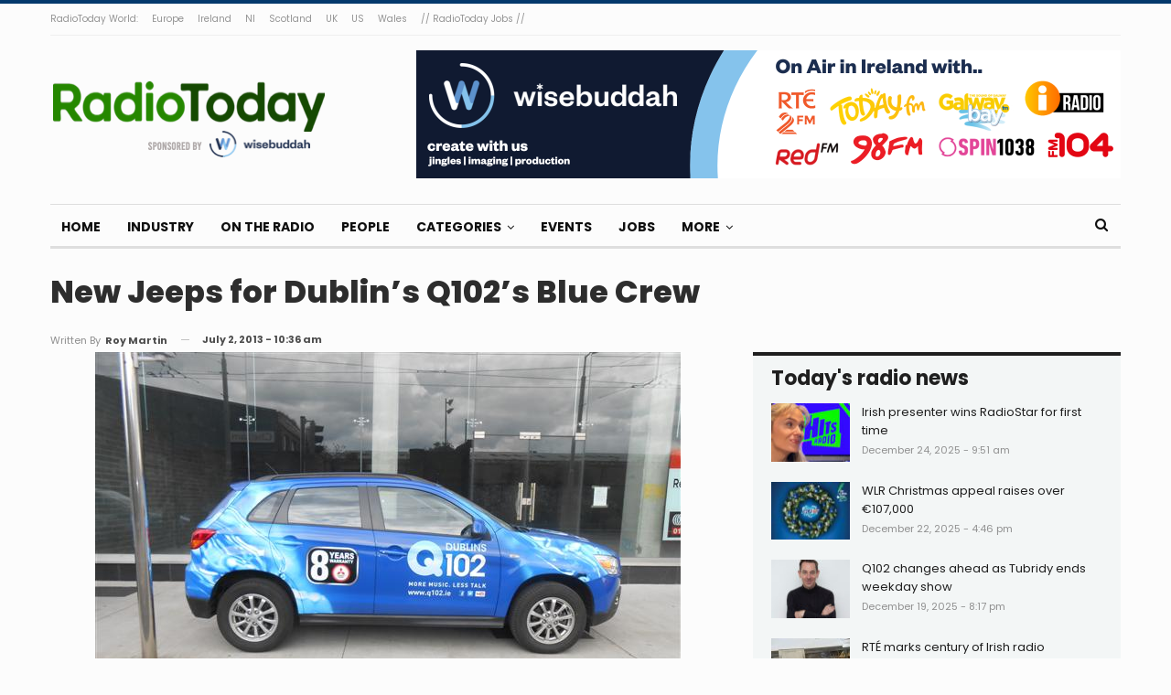

--- FILE ---
content_type: text/html; charset=UTF-8
request_url: https://radiotoday.ie/2013/07/new-jeeps-for-dublins-q102s-blue-crew/
body_size: 15141
content:
	<!DOCTYPE html>
		<!--[if IE 8]>
	<html class="ie ie8" lang="en-GB"> <![endif]-->
	<!--[if IE 9]>
	<html class="ie ie9" lang="en-GB"> <![endif]-->
	<!--[if gt IE 9]><!-->
<html lang="en-GB"> <!--<![endif]-->
	<head>
				<meta charset="UTF-8">
		<meta http-equiv="X-UA-Compatible" content="IE=edge">
		<meta name="viewport" content="width=device-width, initial-scale=1.0">
		<link rel="pingback" href="https://radiotoday.ie/xmlrpc.php"/>

		<title>New Jeeps for Dublin&#8217;s Q102&#8217;s Blue Crew &#8211; RadioToday</title>
<meta name='robots' content='max-image-preview:large' />
	<style>img:is([sizes="auto" i], [sizes^="auto," i]) { contain-intrinsic-size: 3000px 1500px }</style>
	
<!-- Better Open Graph, Schema.org & Twitter Integration -->
<meta property="og:locale" content="en_gb"/>
<meta property="og:site_name" content="RadioToday"/>
<meta property="og:url" content="https://radiotoday.ie/2013/07/new-jeeps-for-dublins-q102s-blue-crew/"/>
<meta property="og:title" content="New Jeeps for Dublin&#8217;s Q102&#8217;s Blue Crew"/>
<meta property="og:image" content="https://radiotoday.ie/wp-content/uploads/2013/07/DSCN0986-Custom.jpg"/>
<meta property="article:section" content="On The Radio"/>
<meta property="article:tag" content="q102"/>
<meta property="og:description" content="Dublin’s Q102 has teamed up with Mitsubishi Motors and has three brand new Jeeps. Dublin’s Blue Crew will be all over Dublin showing off their new vehicles.Speaking about the link-up with Q102, Gavin Flood of Mitsubishi Motors Ireland said: “We’re re"/>
<meta property="og:type" content="article"/>
<meta name="twitter:card" content="summary"/>
<meta name="twitter:url" content="https://radiotoday.ie/2013/07/new-jeeps-for-dublins-q102s-blue-crew/"/>
<meta name="twitter:title" content="New Jeeps for Dublin&#8217;s Q102&#8217;s Blue Crew"/>
<meta name="twitter:description" content="Dublin’s Q102 has teamed up with Mitsubishi Motors and has three brand new Jeeps. Dublin’s Blue Crew will be all over Dublin showing off their new vehicles.Speaking about the link-up with Q102, Gavin Flood of Mitsubishi Motors Ireland said: “We’re re"/>
<meta name="twitter:image" content="https://radiotoday.ie/wp-content/uploads/2013/07/DSCN0986-Custom.jpg"/>
<!-- / Better Open Graph, Schema.org & Twitter Integration. -->
<link rel='dns-prefetch' href='//secure.gravatar.com' />
<link rel='dns-prefetch' href='//stats.wp.com' />
<link rel='dns-prefetch' href='//fonts.googleapis.com' />
<link rel='dns-prefetch' href='//v0.wordpress.com' />
<link rel='dns-prefetch' href='//widgets.wp.com' />
<link rel="alternate" type="application/rss+xml" title="RadioToday &raquo; Feed" href="https://radiotoday.ie/feed/" />
<link rel="alternate" type="application/rss+xml" title="RadioToday &raquo; Comments Feed" href="https://radiotoday.ie/comments/feed/" />
<link rel="alternate" type="application/rss+xml" title="RadioToday &raquo; New Jeeps for Dublin&#8217;s Q102&#8217;s Blue Crew Comments Feed" href="https://radiotoday.ie/2013/07/new-jeeps-for-dublins-q102s-blue-crew/feed/" />
<script type="text/javascript">
/* <![CDATA[ */
window._wpemojiSettings = {"baseUrl":"https:\/\/s.w.org\/images\/core\/emoji\/16.0.1\/72x72\/","ext":".png","svgUrl":"https:\/\/s.w.org\/images\/core\/emoji\/16.0.1\/svg\/","svgExt":".svg","source":{"concatemoji":"https:\/\/radiotoday.ie\/wp-includes\/js\/wp-emoji-release.min.js?ver=6.8.3"}};
/*! This file is auto-generated */
!function(s,n){var o,i,e;function c(e){try{var t={supportTests:e,timestamp:(new Date).valueOf()};sessionStorage.setItem(o,JSON.stringify(t))}catch(e){}}function p(e,t,n){e.clearRect(0,0,e.canvas.width,e.canvas.height),e.fillText(t,0,0);var t=new Uint32Array(e.getImageData(0,0,e.canvas.width,e.canvas.height).data),a=(e.clearRect(0,0,e.canvas.width,e.canvas.height),e.fillText(n,0,0),new Uint32Array(e.getImageData(0,0,e.canvas.width,e.canvas.height).data));return t.every(function(e,t){return e===a[t]})}function u(e,t){e.clearRect(0,0,e.canvas.width,e.canvas.height),e.fillText(t,0,0);for(var n=e.getImageData(16,16,1,1),a=0;a<n.data.length;a++)if(0!==n.data[a])return!1;return!0}function f(e,t,n,a){switch(t){case"flag":return n(e,"\ud83c\udff3\ufe0f\u200d\u26a7\ufe0f","\ud83c\udff3\ufe0f\u200b\u26a7\ufe0f")?!1:!n(e,"\ud83c\udde8\ud83c\uddf6","\ud83c\udde8\u200b\ud83c\uddf6")&&!n(e,"\ud83c\udff4\udb40\udc67\udb40\udc62\udb40\udc65\udb40\udc6e\udb40\udc67\udb40\udc7f","\ud83c\udff4\u200b\udb40\udc67\u200b\udb40\udc62\u200b\udb40\udc65\u200b\udb40\udc6e\u200b\udb40\udc67\u200b\udb40\udc7f");case"emoji":return!a(e,"\ud83e\udedf")}return!1}function g(e,t,n,a){var r="undefined"!=typeof WorkerGlobalScope&&self instanceof WorkerGlobalScope?new OffscreenCanvas(300,150):s.createElement("canvas"),o=r.getContext("2d",{willReadFrequently:!0}),i=(o.textBaseline="top",o.font="600 32px Arial",{});return e.forEach(function(e){i[e]=t(o,e,n,a)}),i}function t(e){var t=s.createElement("script");t.src=e,t.defer=!0,s.head.appendChild(t)}"undefined"!=typeof Promise&&(o="wpEmojiSettingsSupports",i=["flag","emoji"],n.supports={everything:!0,everythingExceptFlag:!0},e=new Promise(function(e){s.addEventListener("DOMContentLoaded",e,{once:!0})}),new Promise(function(t){var n=function(){try{var e=JSON.parse(sessionStorage.getItem(o));if("object"==typeof e&&"number"==typeof e.timestamp&&(new Date).valueOf()<e.timestamp+604800&&"object"==typeof e.supportTests)return e.supportTests}catch(e){}return null}();if(!n){if("undefined"!=typeof Worker&&"undefined"!=typeof OffscreenCanvas&&"undefined"!=typeof URL&&URL.createObjectURL&&"undefined"!=typeof Blob)try{var e="postMessage("+g.toString()+"("+[JSON.stringify(i),f.toString(),p.toString(),u.toString()].join(",")+"));",a=new Blob([e],{type:"text/javascript"}),r=new Worker(URL.createObjectURL(a),{name:"wpTestEmojiSupports"});return void(r.onmessage=function(e){c(n=e.data),r.terminate(),t(n)})}catch(e){}c(n=g(i,f,p,u))}t(n)}).then(function(e){for(var t in e)n.supports[t]=e[t],n.supports.everything=n.supports.everything&&n.supports[t],"flag"!==t&&(n.supports.everythingExceptFlag=n.supports.everythingExceptFlag&&n.supports[t]);n.supports.everythingExceptFlag=n.supports.everythingExceptFlag&&!n.supports.flag,n.DOMReady=!1,n.readyCallback=function(){n.DOMReady=!0}}).then(function(){return e}).then(function(){var e;n.supports.everything||(n.readyCallback(),(e=n.source||{}).concatemoji?t(e.concatemoji):e.wpemoji&&e.twemoji&&(t(e.twemoji),t(e.wpemoji)))}))}((window,document),window._wpemojiSettings);
/* ]]> */
</script>
<style id='wp-emoji-styles-inline-css' type='text/css'>

	img.wp-smiley, img.emoji {
		display: inline !important;
		border: none !important;
		box-shadow: none !important;
		height: 1em !important;
		width: 1em !important;
		margin: 0 0.07em !important;
		vertical-align: -0.1em !important;
		background: none !important;
		padding: 0 !important;
	}
</style>
<style id='autoblue-comments-style-inline-css' type='text/css'>
.wp-block-autoblue-comment-template{list-style:none;margin:0;padding-left:0}.wp-block-autoblue-comment{display:grid;grid-template-columns:50px 1fr;grid-column-gap:16px}.wp-block-autoblue-comment>*{grid-column:2}.wp-block-autoblue-comment+.wp-block-autoblue-comment{margin-top:24px}.wp-block-autoblue-comment-avatar{grid-column:1;grid-row:span 4}.wp-block-autoblue-comment-avatar img{aspect-ratio:1/1;border-radius:50%;object-fit:cover;object-position:center;width:100%}.wp-block-autoblue-comment-author{align-items:center;display:flex;flex-wrap:wrap;gap:8px}.wp-block-autoblue-comment-author__name{font-weight:700}.wp-block-autoblue-comment-author__handle{opacity:.7}.wp-block-autoblue-comments-comment-text{margin:8px 0}.wp-block-autoblue-comment-date{font-size:80%;opacity:.7}.wp-block-autoblue-comment-replies{list-style:none;margin-top:24px;padding-left:0}.wp-block-autoblue-comment .wp-block-autoblue-comment .wp-block-autoblue-comment .wp-block-autoblue-comment-replies{grid-column:span 2}

</style>
<link rel='stylesheet' id='mediaelement-css' href='https://radiotoday.ie/wp-includes/js/mediaelement/mediaelementplayer-legacy.min.css?ver=4.2.17' type='text/css' media='all' />
<link rel='stylesheet' id='wp-mediaelement-css' href='https://radiotoday.ie/wp-includes/js/mediaelement/wp-mediaelement.min.css?ver=6.8.3' type='text/css' media='all' />
<style id='jetpack-sharing-buttons-style-inline-css' type='text/css'>
.jetpack-sharing-buttons__services-list{display:flex;flex-direction:row;flex-wrap:wrap;gap:0;list-style-type:none;margin:5px;padding:0}.jetpack-sharing-buttons__services-list.has-small-icon-size{font-size:12px}.jetpack-sharing-buttons__services-list.has-normal-icon-size{font-size:16px}.jetpack-sharing-buttons__services-list.has-large-icon-size{font-size:24px}.jetpack-sharing-buttons__services-list.has-huge-icon-size{font-size:36px}@media print{.jetpack-sharing-buttons__services-list{display:none!important}}.editor-styles-wrapper .wp-block-jetpack-sharing-buttons{gap:0;padding-inline-start:0}ul.jetpack-sharing-buttons__services-list.has-background{padding:1.25em 2.375em}
</style>
<link rel='stylesheet' id='contact-form-7-css' href='https://radiotoday.ie/wp-content/plugins/contact-form-7/includes/css/styles.css?ver=6.0.6' type='text/css' media='all' />
<style id='akismet-widget-style-inline-css' type='text/css'>

			.a-stats {
				--akismet-color-mid-green: #357b49;
				--akismet-color-white: #fff;
				--akismet-color-light-grey: #f6f7f7;

				max-width: 350px;
				width: auto;
			}

			.a-stats * {
				all: unset;
				box-sizing: border-box;
			}

			.a-stats strong {
				font-weight: 600;
			}

			.a-stats a.a-stats__link,
			.a-stats a.a-stats__link:visited,
			.a-stats a.a-stats__link:active {
				background: var(--akismet-color-mid-green);
				border: none;
				box-shadow: none;
				border-radius: 8px;
				color: var(--akismet-color-white);
				cursor: pointer;
				display: block;
				font-family: -apple-system, BlinkMacSystemFont, 'Segoe UI', 'Roboto', 'Oxygen-Sans', 'Ubuntu', 'Cantarell', 'Helvetica Neue', sans-serif;
				font-weight: 500;
				padding: 12px;
				text-align: center;
				text-decoration: none;
				transition: all 0.2s ease;
			}

			/* Extra specificity to deal with TwentyTwentyOne focus style */
			.widget .a-stats a.a-stats__link:focus {
				background: var(--akismet-color-mid-green);
				color: var(--akismet-color-white);
				text-decoration: none;
			}

			.a-stats a.a-stats__link:hover {
				filter: brightness(110%);
				box-shadow: 0 4px 12px rgba(0, 0, 0, 0.06), 0 0 2px rgba(0, 0, 0, 0.16);
			}

			.a-stats .count {
				color: var(--akismet-color-white);
				display: block;
				font-size: 1.5em;
				line-height: 1.4;
				padding: 0 13px;
				white-space: nowrap;
			}
		
</style>
<link rel='stylesheet' id='open-sans-css' href='https://fonts.googleapis.com/css?family=Open+Sans%3A300italic%2C400italic%2C600italic%2C300%2C400%2C600&#038;subset=latin%2Clatin-ext&#038;display=fallback&#038;ver=6.8.3' type='text/css' media='all' />
<link rel='stylesheet' id='jetpack_likes-css' href='https://radiotoday.ie/wp-content/plugins/jetpack/modules/likes/style.css?ver=14.5' type='text/css' media='all' />
<link rel='stylesheet' id='better-framework-main-fonts-css' href='https://fonts.googleapis.com/css?family=Poppins:400,700,800,600%7CMerriweather:700,400%7CRoboto:400&#038;display=swap' type='text/css' media='all' />
<script type="text/javascript" src="https://radiotoday.ie/wp-includes/js/jquery/jquery.min.js?ver=3.7.1" id="jquery-core-js"></script>
<script type="text/javascript" src="https://radiotoday.ie/wp-includes/js/jquery/jquery-migrate.min.js?ver=3.4.1" id="jquery-migrate-js"></script>
<!--[if lt IE 9]>
<script type="text/javascript" src="https://radiotoday.ie/wp-content/themes/publisher/includes/libs/better-framework/assets/js/html5shiv.min.js?ver=3.15.0" id="bf-html5shiv-js"></script>
<![endif]-->
<!--[if lt IE 9]>
<script type="text/javascript" src="https://radiotoday.ie/wp-content/themes/publisher/includes/libs/better-framework/assets/js/respond.min.js?ver=3.15.0" id="bf-respond-js"></script>
<![endif]-->
<link rel="https://api.w.org/" href="https://radiotoday.ie/wp-json/" /><link rel="alternate" title="JSON" type="application/json" href="https://radiotoday.ie/wp-json/wp/v2/posts/1692" /><link rel="EditURI" type="application/rsd+xml" title="RSD" href="https://radiotoday.ie/xmlrpc.php?rsd" />
<meta name="generator" content="WordPress 6.8.3" />
<link rel="canonical" href="https://radiotoday.ie/2013/07/new-jeeps-for-dublins-q102s-blue-crew/" />
<link rel='shortlink' href='https://wp.me/p8Helj-ri' />
<link rel="alternate" title="oEmbed (JSON)" type="application/json+oembed" href="https://radiotoday.ie/wp-json/oembed/1.0/embed?url=https%3A%2F%2Fradiotoday.ie%2F2013%2F07%2Fnew-jeeps-for-dublins-q102s-blue-crew%2F" />
<link rel="alternate" title="oEmbed (XML)" type="text/xml+oembed" href="https://radiotoday.ie/wp-json/oembed/1.0/embed?url=https%3A%2F%2Fradiotoday.ie%2F2013%2F07%2Fnew-jeeps-for-dublins-q102s-blue-crew%2F&#038;format=xml" />
	<style>img#wpstats{display:none}</style>
					<link rel="shortcut icon" href="https://radiotoday.ie/wp-content/uploads/2022/10/SQUARE-IRELAND.jpg">			<link rel="apple-touch-icon" href="https://radiotoday.ie/wp-content/uploads/2022/10/SQUARE-IRELAND.jpg">			<link rel="apple-touch-icon" sizes="114x114" href="https://radiotoday.ie/wp-content/uploads/2022/10/SQUARE-IRELAND.jpg">			<link rel="apple-touch-icon" sizes="72x72" href="https://radiotoday.ie/wp-content/uploads/2022/10/SQUARE-IRELAND.jpg">			<link rel="apple-touch-icon" sizes="144x144" href="https://radiotoday.ie/wp-content/uploads/2022/10/SQUARE-IRELAND.jpg">      <meta name="onesignal" content="wordpress-plugin"/>
            <script>

      window.OneSignalDeferred = window.OneSignalDeferred || [];

      OneSignalDeferred.push(function(OneSignal) {
        var oneSignal_options = {};
        window._oneSignalInitOptions = oneSignal_options;

        oneSignal_options['serviceWorkerParam'] = { scope: '/' };
oneSignal_options['serviceWorkerPath'] = 'OneSignalSDKWorker.js.php';

        OneSignal.Notifications.setDefaultUrl("https://radiotoday.ie");

        oneSignal_options['wordpress'] = true;
oneSignal_options['appId'] = '55774bda-dc85-44fa-9c13-70c3ca4587a8';
oneSignal_options['allowLocalhostAsSecureOrigin'] = true;
oneSignal_options['welcomeNotification'] = { };
oneSignal_options['welcomeNotification']['title'] = "";
oneSignal_options['welcomeNotification']['message'] = "";
oneSignal_options['path'] = "https://radiotoday.ie/wp-content/plugins/onesignal-free-web-push-notifications/sdk_files/";
oneSignal_options['safari_web_id'] = "radiotodayie";
oneSignal_options['promptOptions'] = { };
oneSignal_options['notifyButton'] = { };
oneSignal_options['notifyButton']['enable'] = true;
oneSignal_options['notifyButton']['position'] = 'bottom-right';
oneSignal_options['notifyButton']['theme'] = 'default';
oneSignal_options['notifyButton']['size'] = 'medium';
oneSignal_options['notifyButton']['showCredit'] = true;
oneSignal_options['notifyButton']['text'] = {};
              OneSignal.init(window._oneSignalInitOptions);
              OneSignal.Slidedown.promptPush()      });

      function documentInitOneSignal() {
        var oneSignal_elements = document.getElementsByClassName("OneSignal-prompt");

        var oneSignalLinkClickHandler = function(event) { OneSignal.Notifications.requestPermission(); event.preventDefault(); };        for(var i = 0; i < oneSignal_elements.length; i++)
          oneSignal_elements[i].addEventListener('click', oneSignalLinkClickHandler, false);
      }

      if (document.readyState === 'complete') {
           documentInitOneSignal();
      }
      else {
           window.addEventListener("load", function(event){
               documentInitOneSignal();
          });
      }
    </script>
<meta name="generator" content="Powered by WPBakery Page Builder - drag and drop page builder for WordPress."/>
<script type="application/ld+json">{
    "@context": "http://schema.org/",
    "@type": "Organization",
    "@id": "#organization",
    "logo": {
        "@type": "ImageObject",
        "url": "https://radiotoday.ie/wp-content/uploads/2019/10/RADIOTODAY-IRELAND-4.png"
    },
    "url": "https://radiotoday.ie/",
    "name": "RadioToday",
    "description": "Ireland&#039;s radio industry news site"
}</script>
<script type="application/ld+json">{
    "@context": "http://schema.org/",
    "@type": "WebSite",
    "name": "RadioToday",
    "alternateName": "Ireland&#039;s radio industry news site",
    "url": "https://radiotoday.ie/"
}</script>
<script type="application/ld+json">{
    "@context": "http://schema.org/",
    "@type": "BlogPosting",
    "headline": "New Jeeps for Dublin's Q102's Blue Crew",
    "description": "Dublin\u2019s Q102 has teamed up with Mitsubishi Motors and has three brand new Jeeps. Dublin\u2019s Blue Crew will be all over Dublin showing off their new vehicles.Speaking about the link-up with Q102, Gavin Flood of Mitsubishi Motors Ireland said: \u201cWe\u2019re re",
    "datePublished": "2013-07-02",
    "dateModified": "2013-07-02",
    "author": {
        "@type": "Person",
        "@id": "#person-RoyMartin",
        "name": "Roy Martin"
    },
    "image": "https://radiotoday.ie/wp-content/uploads/2013/07/DSCN0986-Custom.jpg",
    "interactionStatistic": [
        {
            "@type": "InteractionCounter",
            "interactionType": "http://schema.org/CommentAction",
            "userInteractionCount": "0"
        }
    ],
    "publisher": {
        "@id": "#organization"
    },
    "mainEntityOfPage": "https://radiotoday.ie/2013/07/new-jeeps-for-dublins-q102s-blue-crew/"
}</script>
<link rel='stylesheet' id='bf-minifed-css-1' href='https://radiotoday.ie/wp-content/bs-booster-cache/99d8f5304a58ae1453ed6e11154190ed.css' type='text/css' media='all' />
<link rel='stylesheet' id='7.11.0-1765368173' href='https://radiotoday.ie/wp-content/bs-booster-cache/ce85b75219065edf4506300bac3e646d.css' type='text/css' media='all' />

<!-- BetterFramework Head Inline CSS -->
<style>
.post-meta.single-post-meta .post-author-name {
max-width: 200px;
}


.post-template-14 .single-featured {
    display: block !important;
}

.supportHideBack {
    transform: scale(1.1);
    background-color: unset !important;
    border: unset !important;
}
.post-template-14 .post-header-inner{
margin-bottom: 0px!important;}

.listing-item-classic-2 .featured {
    border: 1px solid #dddddd;
}


</style>
<!-- /BetterFramework Head Inline CSS-->
<noscript><style> .wpb_animate_when_almost_visible { opacity: 1; }</style></noscript>	</head>

<body class="wp-singular post-template-default single single-post postid-1692 single-format-standard wp-theme-publisher bs-theme bs-publisher bs-publisher-colorful-magazine active-light-box active-top-line ltr close-rh page-layout-2-col page-layout-2-col-right full-width active-sticky-sidebar main-menu-sticky-smart main-menu-boxed active-ajax-search single-prim-cat-3 single-cat-3  bs-show-ha bs-show-ha-a wpb-js-composer js-comp-ver-6.7.0 vc_responsive bs-ll-a" dir="ltr">
		<div class="main-wrap content-main-wrap">
			<header id="header" class="site-header header-style-2 boxed" itemscope="itemscope" itemtype="https://schema.org/WPHeader">

		<section class="topbar topbar-style-1 hidden-xs hidden-xs">
	<div class="content-wrap">
		<div class="container">
			<div class="topbar-inner clearfix">

				
				<div class="section-menu">
						<div id="menu-top" class="menu top-menu-wrapper" role="navigation" itemscope="itemscope" itemtype="https://schema.org/SiteNavigationElement">
		<nav class="top-menu-container">

			<ul id="top-navigation" class="top-menu menu clearfix bsm-pure">
				<li id="menu-item-15383" class="menu-item menu-item-type-custom menu-item-object-custom better-anim-fade menu-item-15383"><a href="https://radio.today">RadioToday World:</a></li>
<li id="menu-item-15386" class="menu-item menu-item-type-custom menu-item-object-custom better-anim-fade menu-item-15386"><a href="https://radio.today/europe">Europe</a></li>
<li id="menu-item-15387" class="menu-item menu-item-type-custom menu-item-object-custom menu-item-home better-anim-fade menu-item-15387"><a href="https://radiotoday.ie">Ireland</a></li>
<li id="menu-item-20764" class="menu-item menu-item-type-custom menu-item-object-custom better-anim-fade menu-item-20764"><a href="https://radiotoday.co.uk/ni">NI</a></li>
<li id="menu-item-20713" class="menu-item menu-item-type-custom menu-item-object-custom better-anim-fade menu-item-20713"><a href="https://radiotoday.co.uk/scotland">Scotland</a></li>
<li id="menu-item-15388" class="menu-item menu-item-type-custom menu-item-object-custom better-anim-fade menu-item-15388"><a href="https://radiotoday.co.uk">UK</a></li>
<li id="menu-item-15385" class="menu-item menu-item-type-custom menu-item-object-custom better-anim-fade menu-item-15385"><a href="http://radio.today/us">US</a></li>
<li id="menu-item-20712" class="menu-item menu-item-type-custom menu-item-object-custom better-anim-fade menu-item-20712"><a href="https://radiotoday.co.uk/wales">Wales</a></li>
<li id="menu-item-16447" class="menu-item menu-item-type-custom menu-item-object-custom better-anim-fade menu-item-16447"><a href="https://radiotodayjobs.com">// RadioToday Jobs //</a></li>
			</ul>

		</nav>
	</div>
				</div>
			</div>
		</div>
	</div>
</section>
		<div class="header-inner">
			<div class="content-wrap">
				<div class="container">
					<div class="row">
						<div class="row-height">
							<div class="logo-col col-xs-4">
								<div class="col-inside">
									<div id="site-branding" class="site-branding">
	<p  id="site-title" class="logo h1 img-logo">
	<a href="https://radiotoday.ie/" itemprop="url" rel="home">
					<img id="site-logo" src="https://radiotoday.ie/wp-content/uploads/2019/10/RADIOTODAY-IRELAND-4.png"
			     alt="RadioToday"  data-bsrjs="https://radiotoday.ie/wp-content/uploads/2020/12/RADIOTODAY-IRELAND-L.png"  />

			<span class="site-title">RadioToday - Ireland&#039;s radio industry news site</span>
				</a>
</p>
</div><!-- .site-branding -->
								</div>
							</div>
															<div class="sidebar-col col-xs-8">
									<div class="col-inside">
										<aside id="sidebar" class="sidebar" role="complementary" itemscope="itemscope" itemtype="https://schema.org/WPSideBar">
											<div class="etpxrd etpxrd-pubadban etpxrd-show-desktop etpxrd-show-tablet-portrait etpxrd-show-tablet-landscape etpxrd-show-phone etpxrd-loc-header_aside_logo etpxrd-align-right etpxrd-column-1 etpxrd-clearfix no-bg-box-model"><div id="etpxrd-18574-1021498953" class="etpxrd-container etpxrd-type-image " itemscope="" itemtype="https://schema.org/WPAdBlock" data-adid="18574" data-type="image"><a itemprop="url" class="etpxrd-link" href="https://todayl.ink/WBIE" target="_blank" ><img class="etpxrd-image" src="https://radiotoday.ie/wp-content/uploads/2024/07/radiotoday.ie-770x140-1.png" alt="Wisebuddah November 2020" /></a></div></div>										</aside>
									</div>
								</div>
														</div>
					</div>
				</div>
			</div>
		</div>

		<div id="menu-main" class="menu main-menu-wrapper show-search-item menu-actions-btn-width-1" role="navigation" itemscope="itemscope" itemtype="https://schema.org/SiteNavigationElement">
	<div class="main-menu-inner">
		<div class="content-wrap">
			<div class="container">

				<nav class="main-menu-container">
					<ul id="main-navigation" class="main-menu menu bsm-pure clearfix">
						<li id="menu-item-20711" class="menu-item menu-item-type-custom menu-item-object-custom menu-item-home better-anim-fade menu-item-20711"><a href="https://radiotoday.ie">Home</a></li>
<li id="menu-item-20761" class="menu-item menu-item-type-post_type menu-item-object-page better-anim-fade menu-item-20761"><a href="https://radiotoday.ie/industry/">Industry</a></li>
<li id="menu-item-20762" class="menu-item menu-item-type-post_type menu-item-object-page better-anim-fade menu-item-20762"><a href="https://radiotoday.ie/ontheradio/">On The Radio</a></li>
<li id="menu-item-20763" class="menu-item menu-item-type-post_type menu-item-object-page better-anim-fade menu-item-20763"><a href="https://radiotoday.ie/people/">People</a></li>
<li id="menu-item-15399" class="menu-item menu-item-type-post_type menu-item-object-page menu-item-has-children better-anim-fade menu-item-15399"><a href="https://radiotoday.ie/archive/">Categories</a>
<ul class="sub-menu">
	<li id="menu-item-15393" class="menu-item menu-item-type-taxonomy menu-item-object-category menu-term-9 better-anim-fade menu-item-15393"><a href="https://radiotoday.ie/category/opinion/">Opinion</a></li>
	<li id="menu-item-15394" class="menu-item menu-item-type-taxonomy menu-item-object-category menu-term-494 better-anim-fade menu-item-15394"><a href="https://radiotoday.ie/category/awards/">Awards</a></li>
	<li id="menu-item-15400" class="menu-item menu-item-type-post_type menu-item-object-page better-anim-fade menu-item-15400"><a href="https://radiotoday.ie/archive/">Archive</a></li>
</ul>
</li>
<li id="menu-item-21044" class="menu-item menu-item-type-post_type menu-item-object-page better-anim-fade menu-item-21044"><a href="https://radiotoday.ie/events/">Events</a></li>
<li id="menu-item-15595" class="menu-item menu-item-type-custom menu-item-object-custom better-anim-fade menu-item-15595"><a href="https://radiotodayjobs.com/jobs/advanced-search?country=Republic+of+Ireland&#038;results=1">Jobs</a></li>
<li id="menu-item-20760" class="menu-item menu-item-type-post_type menu-item-object-page menu-item-has-children better-anim-fade menu-item-20760"><a href="https://radiotoday.ie/contact/">More</a>
<ul class="sub-menu">
	<li id="menu-item-15521" class="menu-item menu-item-type-custom menu-item-object-custom better-anim-fade menu-item-15521"><a href="http://radiotodaylive.com">Live</a></li>
	<li id="menu-item-15507" class="menu-item menu-item-type-post_type menu-item-object-page better-anim-fade menu-item-15507"><a href="https://radiotoday.ie/contact/">Contact</a></li>
	<li id="menu-item-15508" class="menu-item menu-item-type-post_type menu-item-object-page better-anim-fade menu-item-15508"><a href="https://radiotoday.ie/advertise/">Advertise</a></li>
	<li id="menu-item-20349" class="menu-item menu-item-type-post_type menu-item-object-page menu-item-privacy-policy better-anim-fade menu-item-20349"><a href="https://radiotoday.ie/privacy/">Privacy</a></li>
</ul>
</li>
					</ul><!-- #main-navigation -->
											<div class="menu-action-buttons width-1">
															<div class="search-container close">
									<span class="search-handler"><i class="fa fa-search"></i></span>

									<div class="search-box clearfix">
										<form role="search" method="get" class="search-form clearfix" action="https://radiotoday.ie">
	<input type="search" class="search-field"
	       placeholder="Search..."
	       value="" name="s"
	       title="Search for:"
	       autocomplete="off">
	<input type="submit" class="search-submit" value="Search">
</form><!-- .search-form -->
									</div>
								</div>
														</div>
										</nav><!-- .main-menu-container -->

			</div>
		</div>
	</div>
</div><!-- .menu -->
	</header><!-- .header -->
	<div class="rh-header clearfix light deferred-block-exclude">
		<div class="rh-container clearfix">

			<div class="menu-container close">
				<span class="menu-handler"><span class="lines"></span></span>
			</div><!-- .menu-container -->

			<div class="logo-container rh-img-logo">
				<a href="https://radiotoday.ie/" itemprop="url" rel="home">
											<img src="https://radiotoday.ie/wp-content/uploads/2020/12/RADIOTODAY-IRELAND-L.png"
						     alt="RadioToday"  data-bsrjs="https://radiotoday.ie/wp-content/uploads/2020/12/RADIOTODAY-IRELAND-L.png"  />				</a>
			</div><!-- .logo-container -->
		</div><!-- .rh-container -->
	</div><!-- .rh-header -->
<div class="content-wrap">
		<main id="content" class="content-container">
		<div
				class="container layout-2-col layout-2-col-1 layout-right-sidebar post-template-14 bs-lazy wfi">

						<div class="post-header-inner wfi">
				<div class="post-header-title">
										<h1 class="single-post-title">
						<span class="post-title" itemprop="headline">New Jeeps for Dublin&#8217;s Q102&#8217;s Blue Crew</span>
					</h1>
					<div class="post-meta single-post-meta">
			<a href="https://radiotoday.ie/author/roymartin/"
		   title="Browse Author Articles"
		   class="post-author-a post-author-avatar">
			<span class="post-author-name">Written by <b>Roy Martin</b></span>		</a>
					<span class="time"><time class="post-published updated"
			                         datetime="2013-07-02T10:36:55+01:00"><b>July 2, 2013 - 10:36 am</b></time></span>
			</div>
				</div>
			</div>

			<div class="row main-section">
										<div class="col-sm-8 content-column">
							<div class="single-container">
								<article id="post-1692" class="post-1692 post type-post status-publish format-standard has-post-thumbnail  category-ontheradio tag-q102 single-post-content">

									<div class="single-featured">
										<img  width="640" height="480" alt="" data-src="https://radiotoday.ie/wp-content/uploads/2013/07/DSCN0986-Custom.jpg">									</div>

																		<div class="entry-content clearfix single-post-content">
										<p>Dublin’s Q102 has teamed up with Mitsubishi Motors and has three brand new Jeeps. Dublin’s Blue Crew will be all over Dublin showing off their new vehicles.<br />
<span id="more-1692"></span><br />
Speaking about the link-up with Q102, Gavin Flood of Mitsubishi Motors Ireland said: “We’re really looking forward to having the Q102 Blue Crew driving the new ASX. With the team constantly on the go around the city with colleagues, equipment and promotional material in tow, they have the perfect vehicle in the new ASX Crossover. It’s stylish, spacious, well equipped and comes with Mitsubishi’s unique eight year warranty as standard. “</p>
<p>Scott Williams, Chief Executive of Q102 added: “We’re so pleased to be working with Mitsubishi Motors. This new association with the prestigious Mitsubishi brand is the latest example of great brand synergies. I would like to welcome Mitsubishi Motors to Dublin’s Q102 – it’s going to be a lot of fun!”</p>
<p>Take a look at the new Jeep below:</p>
<p><img fetchpriority="high" decoding="async" src="https://1.radiotoday.ie/wp-content/uploads/2013/07/DSCN0996-Custom.jpg" alt="DSCN0996 (Custom)" width="640" height="480" class="alignleft size-full wp-image-1698" srcset="https://radiotoday.ie/wp-content/uploads/2013/07/DSCN0996-Custom.jpg 640w, https://radiotoday.ie/wp-content/uploads/2013/07/DSCN0996-Custom-300x225.jpg 300w, https://radiotoday.ie/wp-content/uploads/2013/07/DSCN0996-Custom-86x64.jpg 86w" sizes="(max-width: 640px) 100vw, 640px" /></p>
<p><img  data-src="https://1.radiotoday.ie/wp-content/uploads/2013/07/DSCN0985-Custom.jpg" alt="DSCN0985 (Custom)" width="640" height="480" class="alignleft size-full wp-image-1697" srcset="https://radiotoday.ie/wp-content/uploads/2013/07/DSCN0985-Custom.jpg 640w, https://radiotoday.ie/wp-content/uploads/2013/07/DSCN0985-Custom-300x225.jpg 300w, https://radiotoday.ie/wp-content/uploads/2013/07/DSCN0985-Custom-86x64.jpg 86w" sizes="(max-width: 640px) 100vw, 640px" /></p>
<p><img decoding="async" src="https://1.radiotoday.ie/wp-content/uploads/2013/07/DSCN0986-Custom.jpg" alt="DSCN0986 (Custom)" width="640" height="480" class="alignleft size-full wp-image-1696" srcset="https://radiotoday.ie/wp-content/uploads/2013/07/DSCN0986-Custom.jpg 640w, https://radiotoday.ie/wp-content/uploads/2013/07/DSCN0986-Custom-300x225.jpg 300w, https://radiotoday.ie/wp-content/uploads/2013/07/DSCN0986-Custom-86x64.jpg 86w" sizes="(max-width: 640px) 100vw, 640px" /></p>
<p><img  data-src="https://1.radiotoday.ie/wp-content/uploads/2013/07/DSCN0989-Custom.jpg" alt="DSCN0989 (Custom)" width="640" height="480" class="alignleft size-full wp-image-1694" srcset="https://radiotoday.ie/wp-content/uploads/2013/07/DSCN0989-Custom.jpg 640w, https://radiotoday.ie/wp-content/uploads/2013/07/DSCN0989-Custom-300x225.jpg 300w, https://radiotoday.ie/wp-content/uploads/2013/07/DSCN0989-Custom-86x64.jpg 86w" sizes="(max-width: 640px) 100vw, 640px" /></p>
<p><img loading="lazy" decoding="async" src="https://1.radiotoday.ie/wp-content/uploads/2013/07/DSCN0995-Custom.jpg" alt="DSCN0995 (Custom)" width="640" height="480" class="alignleft size-full wp-image-1695" srcset="https://radiotoday.ie/wp-content/uploads/2013/07/DSCN0995-Custom.jpg 640w, https://radiotoday.ie/wp-content/uploads/2013/07/DSCN0995-Custom-300x225.jpg 300w, https://radiotoday.ie/wp-content/uploads/2013/07/DSCN0995-Custom-86x64.jpg 86w" sizes="auto, (max-width: 640px) 100vw, 640px" /></p>
<p><img  data-src="https://1.radiotoday.ie/wp-content/uploads/2013/07/DSCN0988-Custom.jpg" alt="DSCN0988 (Custom)" width="640" height="480" class="alignleft size-full wp-image-1693" srcset="https://radiotoday.ie/wp-content/uploads/2013/07/DSCN0988-Custom.jpg 640w, https://radiotoday.ie/wp-content/uploads/2013/07/DSCN0988-Custom-300x225.jpg 300w, https://radiotoday.ie/wp-content/uploads/2013/07/DSCN0988-Custom-86x64.jpg 86w" sizes="(max-width: 640px) 100vw, 640px" /></p>
<div class="etpxrd etpxrd-post-bottom etpxrd-float-center etpxrd-align-center etpxrd-column-1 etpxrd-clearfix no-bg-box-model"><div id="etpxrd-15312-317187847" class="etpxrd-container etpxrd-type-code " itemscope="" itemtype="https://schema.org/WPAdBlock" data-adid="15312" data-type="code"><div id="etpxrd-15312-317187847-place"></div><script src="//pagead2.googlesyndication.com/pagead/js/adsbygoogle.js"></script><script type="text/javascript">var betterads_screen_width = document.body.clientWidth;betterads_el = document.getElementById('etpxrd-15312-317187847');             if (betterads_el.getBoundingClientRect().width) {     betterads_el_width_raw = betterads_el_width = betterads_el.getBoundingClientRect().width;    } else {     betterads_el_width_raw = betterads_el_width = betterads_el.offsetWidth;    }        var size = ["125", "125"];    if ( betterads_el_width >= 728 )      betterads_el_width = ["728", "90"];    else if ( betterads_el_width >= 468 )     betterads_el_width = ["468", "60"];    else if ( betterads_el_width >= 336 )     betterads_el_width = ["336", "280"];    else if ( betterads_el_width >= 300 )     betterads_el_width = ["300", "250"];    else if ( betterads_el_width >= 250 )     betterads_el_width = ["250", "250"];    else if ( betterads_el_width >= 200 )     betterads_el_width = ["200", "200"];    else if ( betterads_el_width >= 180 )     betterads_el_width = ["180", "150"]; if ( betterads_screen_width >= 1140 ) { document.getElementById('etpxrd-15312-317187847-place').innerHTML = '<ins class="adsbygoogle" style="display:inline-block;width:' + betterads_el_width[0] + 'px;height:' + betterads_el_width[1] + 'px"  data-ad-client="ca-pub-1612435270493973"  data-ad-slot="9601810564" ></ins>';         (adsbygoogle = window.adsbygoogle || []).push({});}else if ( betterads_screen_width >= 1019  && betterads_screen_width < 1140 ) { document.getElementById('etpxrd-15312-317187847-place').innerHTML = '<ins class="adsbygoogle" style="display:inline-block;width:' + betterads_el_width[0] + 'px;height:' + betterads_el_width[1] + 'px"  data-ad-client="ca-pub-1612435270493973"  data-ad-slot="9601810564" ></ins>';         (adsbygoogle = window.adsbygoogle || []).push({});}else if ( betterads_screen_width >= 768  && betterads_screen_width < 1019 ) { document.getElementById('etpxrd-15312-317187847-place').innerHTML = '<ins class="adsbygoogle" style="display:inline-block;width:' + betterads_el_width[0] + 'px;height:' + betterads_el_width[1] + 'px"  data-ad-client="ca-pub-1612435270493973"  data-ad-slot="9601810564" ></ins>';         (adsbygoogle = window.adsbygoogle || []).push({});}else if ( betterads_screen_width < 768 ) { document.getElementById('etpxrd-15312-317187847-place').innerHTML = '<ins class="adsbygoogle" style="display:inline-block;width:' + betterads_el_width[0] + 'px;height:' + betterads_el_width[1] + 'px"  data-ad-client="ca-pub-1612435270493973"  data-ad-slot="9601810564" ></ins>';         (adsbygoogle = window.adsbygoogle || []).push({});}</script></div></div>									</div>
										<div class="entry-terms post-tags clearfix ">
		<span class="terms-label"><i class="fa fa-tags"></i></span>
		<a href="https://radiotoday.ie/tag/q102/" rel="tag">q102</a>	</div>
		<div class="post-share single-post-share bottom-share clearfix style-5">
			<div class="post-share-btn-group">
							</div>
						<div class="share-handler-wrap ">
				<span class="share-handler post-share-btn rank-default">
					<i class="bf-icon  fa fa-share-alt"></i>						<b class="text">Share</b>
										</span>
				<span class="social-item facebook"><a href="https://www.facebook.com/sharer.php?u=https%3A%2F%2Fradiotoday.ie%2F2013%2F07%2Fnew-jeeps-for-dublins-q102s-blue-crew%2F" target="_blank" rel="nofollow noreferrer" class="bs-button-el" onclick="window.open(this.href, 'share-facebook','left=50,top=50,width=600,height=320,toolbar=0'); return false;"><span class="icon"><i class="bf-icon fa fa-facebook"></i></span></a></span><span class="social-item twitter"><a href="https://twitter.com/share?text=New Jeeps for Dublin&#8217;s Q102&#8217;s Blue Crew @radiotodayie&url=https%3A%2F%2Fradiotoday.ie%2F2013%2F07%2Fnew-jeeps-for-dublins-q102s-blue-crew%2F" target="_blank" rel="nofollow noreferrer" class="bs-button-el" onclick="window.open(this.href, 'share-twitter','left=50,top=50,width=600,height=320,toolbar=0'); return false;"><span class="icon"><i class="bf-icon fa fa-twitter"></i></span></a></span><span class="social-item whatsapp"><a href="whatsapp://send?text=New Jeeps for Dublin&#8217;s Q102&#8217;s Blue Crew %0A%0A https%3A%2F%2Fradiotoday.ie%2F2013%2F07%2Fnew-jeeps-for-dublins-q102s-blue-crew%2F" target="_blank" rel="nofollow noreferrer" class="bs-button-el" onclick="window.open(this.href, 'share-whatsapp','left=50,top=50,width=600,height=320,toolbar=0'); return false;"><span class="icon"><i class="bf-icon fa fa-whatsapp"></i></span></a></span><span class="social-item email"><a href="mailto:?subject=New Jeeps for Dublin&#8217;s Q102&#8217;s Blue Crew&body=https%3A%2F%2Fradiotoday.ie%2F2013%2F07%2Fnew-jeeps-for-dublins-q102s-blue-crew%2F" target="_blank" rel="nofollow noreferrer" class="bs-button-el" onclick="window.open(this.href, 'share-email','left=50,top=50,width=600,height=320,toolbar=0'); return false;"><span class="icon"><i class="bf-icon fa fa-envelope-open"></i></span></a></span><span class="social-item linkedin"><a href="https://www.linkedin.com/shareArticle?mini=true&url=https%3A%2F%2Fradiotoday.ie%2F2013%2F07%2Fnew-jeeps-for-dublins-q102s-blue-crew%2F&title=New Jeeps for Dublin&#8217;s Q102&#8217;s Blue Crew" target="_blank" rel="nofollow noreferrer" class="bs-button-el" onclick="window.open(this.href, 'share-linkedin','left=50,top=50,width=600,height=320,toolbar=0'); return false;"><span class="icon"><i class="bf-icon fa fa-linkedin"></i></span></a></span><span class="social-item facebook-messenger"><a href="https://www.facebook.com/dialog/send?link=https%3A%2F%2Fradiotoday.ie%2F2013%2F07%2Fnew-jeeps-for-dublins-q102s-blue-crew%2F&app_id=521270401588372&redirect_uri=https%3A%2F%2Fradiotoday.ie%2F2013%2F07%2Fnew-jeeps-for-dublins-q102s-blue-crew%2F" target="_blank" rel="nofollow noreferrer" class="bs-button-el" onclick="window.open(this.href, 'share-facebook-messenger','left=50,top=50,width=600,height=320,toolbar=0'); return false;"><span class="icon"><i class="bf-icon bsfi-facebook-messenger"></i></span></a></span></div>		</div>
										</article>
								<div  class="better-studio-shortcode bs-push-noti bspn-s1 bspn-t1 clearfix post-bottom  ">
		<div class="bs-push-noti-inner">

		<div class="bs-push-noti-wrapper-icon"><i class="notification-icon bsfi-bell"></i></div>

		<p class="bs-push-noti-message">Get real time updates directly on you device, subscribe now.</p>

		<button class="btn btn-light bs-push-noti-button">Subscribe</button>

		<div class="bs-push-noti-bg"><i class="bsfi-bell"></i></div>
	</div>
</div>
							</div>
							<div class="post-related">

	<div class="section-heading sh-t2 sh-s1 ">

					<span class="h-text related-posts-heading">You might also like</span>
		
	</div>

	
					<div class="bs-pagination-wrapper main-term-none next_prev ">
			<div class="listing listing-thumbnail listing-tb-2 clearfix  scolumns-3 simple-grid">
	<div  class="post-22882 type-post format-standard has-post-thumbnail   listing-item listing-item-thumbnail listing-item-tb-2 main-term-3">
<div class="item-inner clearfix">
			<div class="featured featured-type-featured-image">
						<a  title="WLR Christmas appeal raises over €107,000" data-src="https://radiotoday.ie/wp-content/uploads/2025/12/logo-appeal-2025-210x136.jpg" data-bs-srcset="{&quot;baseurl&quot;:&quot;https:\/\/radiotoday.ie\/wp-content\/uploads\/2025\/12\/&quot;,&quot;sizes&quot;:{&quot;86&quot;:&quot;logo-appeal-2025-86x64.jpg&quot;,&quot;210&quot;:&quot;logo-appeal-2025-210x136.jpg&quot;,&quot;279&quot;:&quot;logo-appeal-2025-279x220.jpg&quot;,&quot;357&quot;:&quot;logo-appeal-2025-357x210.jpg&quot;,&quot;750&quot;:&quot;logo-appeal-2025-750x430.jpg&quot;,&quot;1280&quot;:&quot;logo-appeal-2025.jpg&quot;}}"					class="img-holder" href="https://radiotoday.ie/2025/12/wlr-christmas-appeal-raises-over-e107000/"></a>
					</div>
	<p class="title">	<a class="post-url" href="https://radiotoday.ie/2025/12/wlr-christmas-appeal-raises-over-e107000/" title="WLR Christmas appeal raises over €107,000">
			<span class="post-title">
				WLR Christmas appeal raises over €107,000			</span>
	</a>
	</p></div>
</div >
<div  class="post-22879 type-post format-standard has-post-thumbnail   listing-item listing-item-thumbnail listing-item-tb-2 main-term-3">
<div class="item-inner clearfix">
			<div class="featured featured-type-featured-image">
						<a  title="Q102 changes ahead as Tubridy ends weekday show" data-src="https://radiotoday.ie/wp-content/uploads/2025/12/ryan-tubridy-210x136.jpg" data-bs-srcset="{&quot;baseurl&quot;:&quot;https:\/\/radiotoday.ie\/wp-content\/uploads\/2025\/12\/&quot;,&quot;sizes&quot;:{&quot;86&quot;:&quot;ryan-tubridy-86x64.jpg&quot;,&quot;210&quot;:&quot;ryan-tubridy-210x136.jpg&quot;,&quot;279&quot;:&quot;ryan-tubridy-279x220.jpg&quot;,&quot;357&quot;:&quot;ryan-tubridy-357x210.jpg&quot;,&quot;750&quot;:&quot;ryan-tubridy-750x430.jpg&quot;,&quot;1280&quot;:&quot;ryan-tubridy.jpg&quot;}}"					class="img-holder" href="https://radiotoday.ie/2025/12/q102-changes-ahead-as-tubridy-ends-weekday-show/"></a>
					</div>
	<p class="title">	<a class="post-url" href="https://radiotoday.ie/2025/12/q102-changes-ahead-as-tubridy-ends-weekday-show/" title="Q102 changes ahead as Tubridy ends weekday show">
			<span class="post-title">
				Q102 changes ahead as Tubridy ends weekday show			</span>
	</a>
	</p></div>
</div >
<div  class="post-22868 type-post format-standard has-post-thumbnail   listing-item listing-item-thumbnail listing-item-tb-2 main-term-3">
<div class="item-inner clearfix">
			<div class="featured featured-type-featured-image">
						<a  title="Anton Savage to host Newstalk Breakfast" data-src="https://radiotoday.ie/wp-content/uploads/2025/12/IMG_2725-210x136.jpeg" data-bs-srcset="{&quot;baseurl&quot;:&quot;https:\/\/radiotoday.ie\/wp-content\/uploads\/2025\/12\/&quot;,&quot;sizes&quot;:{&quot;86&quot;:&quot;IMG_2725-86x64.jpeg&quot;,&quot;210&quot;:&quot;IMG_2725-210x136.jpeg&quot;,&quot;279&quot;:&quot;IMG_2725-279x220.jpeg&quot;,&quot;357&quot;:&quot;IMG_2725-357x210.jpeg&quot;,&quot;750&quot;:&quot;IMG_2725-750x430.jpeg&quot;,&quot;2000&quot;:&quot;IMG_2725.jpeg&quot;}}"					class="img-holder" href="https://radiotoday.ie/2025/12/anton-savage-to-host-newstalk-breakfast/"></a>
					</div>
	<p class="title">	<a class="post-url" href="https://radiotoday.ie/2025/12/anton-savage-to-host-newstalk-breakfast/" title="Anton Savage to host Newstalk Breakfast">
			<span class="post-title">
				Anton Savage to host Newstalk Breakfast			</span>
	</a>
	</p></div>
</div >
<div  class="post-22865 type-post format-standard has-post-thumbnail   listing-item listing-item-thumbnail listing-item-tb-2 main-term-3">
<div class="item-inner clearfix">
			<div class="featured featured-type-featured-image">
						<a  title="Radio Kerry Radio Bingo supports four Kerry charities" data-src="https://radiotoday.ie/wp-content/uploads/2025/12/Jenny-Tarrant-Fiona-Stack-Marisa-Reidy-Breda-Dyland-Joe-McGill-210x136.jpg" data-bs-srcset="{&quot;baseurl&quot;:&quot;https:\/\/radiotoday.ie\/wp-content\/uploads\/2025\/12\/&quot;,&quot;sizes&quot;:{&quot;86&quot;:&quot;Jenny-Tarrant-Fiona-Stack-Marisa-Reidy-Breda-Dyland-Joe-McGill-86x64.jpg&quot;,&quot;210&quot;:&quot;Jenny-Tarrant-Fiona-Stack-Marisa-Reidy-Breda-Dyland-Joe-McGill-210x136.jpg&quot;,&quot;279&quot;:&quot;Jenny-Tarrant-Fiona-Stack-Marisa-Reidy-Breda-Dyland-Joe-McGill-279x220.jpg&quot;,&quot;357&quot;:&quot;Jenny-Tarrant-Fiona-Stack-Marisa-Reidy-Breda-Dyland-Joe-McGill-357x210.jpg&quot;,&quot;750&quot;:&quot;Jenny-Tarrant-Fiona-Stack-Marisa-Reidy-Breda-Dyland-Joe-McGill-750x430.jpg&quot;,&quot;1280&quot;:&quot;Jenny-Tarrant-Fiona-Stack-Marisa-Reidy-Breda-Dyland-Joe-McGill.jpg&quot;}}"					class="img-holder" href="https://radiotoday.ie/2025/12/radio-kerry-radio-bingo-supports-four-kerry-charities/"></a>
					</div>
	<p class="title">	<a class="post-url" href="https://radiotoday.ie/2025/12/radio-kerry-radio-bingo-supports-four-kerry-charities/" title="Radio Kerry Radio Bingo supports four Kerry charities">
			<span class="post-title">
				Radio Kerry Radio Bingo supports four Kerry charities			</span>
	</a>
	</p></div>
</div >
<div  class="post-22859 type-post format-standard has-post-thumbnail   listing-item listing-item-thumbnail listing-item-tb-2 main-term-3">
<div class="item-inner clearfix">
			<div class="featured featured-type-featured-image">
						<a  title="Today FM launches nationwide search for festive pub" data-src="https://radiotoday.ie/wp-content/uploads/2025/12/image-210x136.png" data-bs-srcset="{&quot;baseurl&quot;:&quot;https:\/\/radiotoday.ie\/wp-content\/uploads\/2025\/12\/&quot;,&quot;sizes&quot;:{&quot;86&quot;:&quot;image-86x64.png&quot;,&quot;210&quot;:&quot;image-210x136.png&quot;,&quot;279&quot;:&quot;image-279x220.png&quot;,&quot;357&quot;:&quot;image-357x210.png&quot;,&quot;750&quot;:&quot;image-750x430.png&quot;,&quot;1280&quot;:&quot;image.png&quot;}}"					class="img-holder" href="https://radiotoday.ie/2025/12/today-fm-launches-nationwide-search-for-festive-pub/"></a>
					</div>
	<p class="title">	<a class="post-url" href="https://radiotoday.ie/2025/12/today-fm-launches-nationwide-search-for-festive-pub/" title="Today FM launches nationwide search for festive pub">
			<span class="post-title">
				Today FM launches nationwide search for festive pub			</span>
	</a>
	</p></div>
</div >
<div  class="post-22852 type-post format-standard has-post-thumbnail   listing-item listing-item-thumbnail listing-item-tb-2 main-term-3">
<div class="item-inner clearfix">
			<div class="featured featured-type-featured-image">
						<a  title="Radio Kerry gears up for 12th Christmas Jumper Day" data-src="https://radiotoday.ie/wp-content/uploads/2025/11/kerryxmasjumper-210x136.jpg" data-bs-srcset="{&quot;baseurl&quot;:&quot;https:\/\/radiotoday.ie\/wp-content\/uploads\/2025\/11\/&quot;,&quot;sizes&quot;:{&quot;86&quot;:&quot;kerryxmasjumper-86x64.jpg&quot;,&quot;210&quot;:&quot;kerryxmasjumper-210x136.jpg&quot;,&quot;279&quot;:&quot;kerryxmasjumper-279x220.jpg&quot;,&quot;357&quot;:&quot;kerryxmasjumper-357x210.jpg&quot;,&quot;750&quot;:&quot;kerryxmasjumper-750x430.jpg&quot;,&quot;1280&quot;:&quot;kerryxmasjumper.jpg&quot;}}"					class="img-holder" href="https://radiotoday.ie/2025/11/radio-kerry-gears-up-for-12th-christmas-jumper-day/"></a>
					</div>
	<p class="title">	<a class="post-url" href="https://radiotoday.ie/2025/11/radio-kerry-gears-up-for-12th-christmas-jumper-day/" title="Radio Kerry gears up for 12th Christmas Jumper Day">
			<span class="post-title">
				Radio Kerry gears up for 12th Christmas Jumper Day			</span>
	</a>
	</p></div>
</div >
<div  class="post-22849 type-post format-standard has-post-thumbnail   listing-item listing-item-thumbnail listing-item-tb-2 main-term-3">
<div class="item-inner clearfix">
			<div class="featured featured-type-featured-image">
						<a  title="Onic unwraps a festive treat for radio listeners" data-src="https://radiotoday.ie/wp-content/uploads/2025/11/onicxmas-210x136.jpg" data-bs-srcset="{&quot;baseurl&quot;:&quot;https:\/\/radiotoday.ie\/wp-content\/uploads\/2025\/11\/&quot;,&quot;sizes&quot;:{&quot;86&quot;:&quot;onicxmas-86x64.jpg&quot;,&quot;210&quot;:&quot;onicxmas-210x136.jpg&quot;,&quot;279&quot;:&quot;onicxmas-279x220.jpg&quot;,&quot;357&quot;:&quot;onicxmas-357x210.jpg&quot;,&quot;750&quot;:&quot;onicxmas-750x430.jpg&quot;,&quot;1280&quot;:&quot;onicxmas.jpg&quot;}}"					class="img-holder" href="https://radiotoday.ie/2025/11/onic-unwraps-a-festive-treat-for-radio-listeners/"></a>
					</div>
	<p class="title">	<a class="post-url" href="https://radiotoday.ie/2025/11/onic-unwraps-a-festive-treat-for-radio-listeners/" title="Onic unwraps a festive treat for radio listeners">
			<span class="post-title">
				Onic unwraps a festive treat for radio listeners			</span>
	</a>
	</p></div>
</div >
<div  class="post-22826 type-post format-standard has-post-thumbnail   listing-item listing-item-thumbnail listing-item-tb-2 main-term-3">
<div class="item-inner clearfix">
			<div class="featured featured-type-featured-image">
						<a  title="RTÉ Radio 1 unveils refreshed weekday line-up" data-src="https://radiotoday.ie/wp-content/uploads/2025/11/unnamed-210x136.png" data-bs-srcset="{&quot;baseurl&quot;:&quot;https:\/\/radiotoday.ie\/wp-content\/uploads\/2025\/11\/&quot;,&quot;sizes&quot;:{&quot;86&quot;:&quot;unnamed-86x64.png&quot;,&quot;210&quot;:&quot;unnamed-210x136.png&quot;,&quot;279&quot;:&quot;unnamed-279x220.png&quot;,&quot;357&quot;:&quot;unnamed-357x210.png&quot;,&quot;750&quot;:&quot;unnamed-750x430.png&quot;,&quot;1280&quot;:&quot;unnamed.png&quot;}}"					class="img-holder" href="https://radiotoday.ie/2025/11/rte-radio-1-unveils-refreshed-weekday-line-up/"></a>
					</div>
	<p class="title">	<a class="post-url" href="https://radiotoday.ie/2025/11/rte-radio-1-unveils-refreshed-weekday-line-up/" title="RTÉ Radio 1 unveils refreshed weekday line-up">
			<span class="post-title">
				RTÉ Radio 1 unveils refreshed weekday line-up			</span>
	</a>
	</p></div>
</div >
<div  class="post-22821 type-post format-standard has-post-thumbnail   listing-item listing-item-thumbnail listing-item-tb-2 main-term-3">
<div class="item-inner clearfix">
			<div class="featured featured-type-featured-image">
						<a  title="Finger-lickin’ fun as KFC joins Dave Moore on Today FM" data-src="https://radiotoday.ie/wp-content/uploads/2025/10/RRP-10838-0141-2nd-Pref-210x136.jpg" data-bs-srcset="{&quot;baseurl&quot;:&quot;https:\/\/radiotoday.ie\/wp-content\/uploads\/2025\/10\/&quot;,&quot;sizes&quot;:{&quot;86&quot;:&quot;RRP-10838-0141-2nd-Pref-86x64.jpg&quot;,&quot;210&quot;:&quot;RRP-10838-0141-2nd-Pref-210x136.jpg&quot;,&quot;279&quot;:&quot;RRP-10838-0141-2nd-Pref-279x220.jpg&quot;,&quot;357&quot;:&quot;RRP-10838-0141-2nd-Pref-357x210.jpg&quot;,&quot;750&quot;:&quot;RRP-10838-0141-2nd-Pref-750x430.jpg&quot;,&quot;2560&quot;:&quot;RRP-10838-0141-2nd-Pref-scaled.jpg&quot;}}"					class="img-holder" href="https://radiotoday.ie/2025/10/finger-lickin-fun-as-kfc-joins-dave-moore-on-today-fm/"></a>
					</div>
	<p class="title">	<a class="post-url" href="https://radiotoday.ie/2025/10/finger-lickin-fun-as-kfc-joins-dave-moore-on-today-fm/" title="Finger-lickin’ fun as KFC joins Dave Moore on Today FM">
			<span class="post-title">
				Finger-lickin’ fun as KFC joins Dave Moore on Today FM			</span>
	</a>
	</p></div>
</div >
<div  class="post-22806 type-post format-standard has-post-thumbnail   listing-item listing-item-thumbnail listing-item-tb-2 main-term-3">
<div class="item-inner clearfix">
			<div class="featured featured-type-featured-image">
						<a  title="Katja Mia joins 2FM weekend mornings" data-src="https://radiotoday.ie/wp-content/uploads/2025/10/KATJA-MIA-210x136.jpg" data-bs-srcset="{&quot;baseurl&quot;:&quot;https:\/\/radiotoday.ie\/wp-content\/uploads\/2025\/10\/&quot;,&quot;sizes&quot;:{&quot;86&quot;:&quot;KATJA-MIA-86x64.jpg&quot;,&quot;210&quot;:&quot;KATJA-MIA-210x136.jpg&quot;,&quot;279&quot;:&quot;KATJA-MIA-279x220.jpg&quot;,&quot;357&quot;:&quot;KATJA-MIA-357x210.jpg&quot;,&quot;750&quot;:&quot;KATJA-MIA-750x430.jpg&quot;,&quot;1280&quot;:&quot;KATJA-MIA.jpg&quot;}}"					class="img-holder" href="https://radiotoday.ie/2025/10/katja-mia-joins-2fm-weekend-mornings/"></a>
					</div>
	<p class="title">	<a class="post-url" href="https://radiotoday.ie/2025/10/katja-mia-joins-2fm-weekend-mornings/" title="Katja Mia joins 2FM weekend mornings">
			<span class="post-title">
				Katja Mia joins 2FM weekend mornings			</span>
	</a>
	</p></div>
</div >
<div  class="post-22790 type-post format-standard has-post-thumbnail   listing-item listing-item-thumbnail listing-item-tb-2 main-term-3">
<div class="item-inner clearfix">
			<div class="featured featured-type-featured-image">
						<a  title="Freedom FM returns to the airwaves across Ireland" data-src="https://radiotoday.ie/wp-content/uploads/2025/10/IMAGE-2-Labhaoise-Ni-Mhaolmona-Sundays-from-8am-210x136.jpg" data-bs-srcset="{&quot;baseurl&quot;:&quot;https:\/\/radiotoday.ie\/wp-content\/uploads\/2025\/10\/&quot;,&quot;sizes&quot;:{&quot;86&quot;:&quot;IMAGE-2-Labhaoise-Ni-Mhaolmona-Sundays-from-8am-86x64.jpg&quot;,&quot;210&quot;:&quot;IMAGE-2-Labhaoise-Ni-Mhaolmona-Sundays-from-8am-210x136.jpg&quot;,&quot;279&quot;:&quot;IMAGE-2-Labhaoise-Ni-Mhaolmona-Sundays-from-8am-279x220.jpg&quot;,&quot;357&quot;:&quot;IMAGE-2-Labhaoise-Ni-Mhaolmona-Sundays-from-8am-357x210.jpg&quot;,&quot;750&quot;:&quot;IMAGE-2-Labhaoise-Ni-Mhaolmona-Sundays-from-8am-750x430.jpg&quot;,&quot;2560&quot;:&quot;IMAGE-2-Labhaoise-Ni-Mhaolmona-Sundays-from-8am-scaled.jpg&quot;}}"					class="img-holder" href="https://radiotoday.ie/2025/10/freedom-fm-returns-to-the-airwaves-across-ireland/"></a>
					</div>
	<p class="title">	<a class="post-url" href="https://radiotoday.ie/2025/10/freedom-fm-returns-to-the-airwaves-across-ireland/" title="Freedom FM returns to the airwaves across Ireland">
			<span class="post-title">
				Freedom FM returns to the airwaves across Ireland			</span>
	</a>
	</p></div>
</div >
<div  class="post-22787 type-post format-standard has-post-thumbnail   listing-item listing-item-thumbnail listing-item-tb-2 main-term-3">
<div class="item-inner clearfix">
			<div class="featured featured-type-featured-image">
						<a  title="RTÉ Radio 1 reveals major new weekday line-up" data-src="https://radiotoday.ie/wp-content/uploads/2025/10/unnamed-210x136.jpg" data-bs-srcset="{&quot;baseurl&quot;:&quot;https:\/\/radiotoday.ie\/wp-content\/uploads\/2025\/10\/&quot;,&quot;sizes&quot;:{&quot;86&quot;:&quot;unnamed-86x64.jpg&quot;,&quot;210&quot;:&quot;unnamed-210x136.jpg&quot;,&quot;279&quot;:&quot;unnamed-279x220.jpg&quot;,&quot;357&quot;:&quot;unnamed-357x210.jpg&quot;,&quot;750&quot;:&quot;unnamed-750x430.jpg&quot;,&quot;1920&quot;:&quot;unnamed.jpg&quot;}}"					class="img-holder" href="https://radiotoday.ie/2025/10/rte-radio-1-reveals-major-new-weekday-line-up/"></a>
					</div>
	<p class="title">	<a class="post-url" href="https://radiotoday.ie/2025/10/rte-radio-1-reveals-major-new-weekday-line-up/" title="RTÉ Radio 1 reveals major new weekday line-up">
			<span class="post-title">
				RTÉ Radio 1 reveals major new weekday line-up			</span>
	</a>
	</p></div>
</div >
	</div>
	
	</div><div class="bs-pagination bs-ajax-pagination next_prev main-term-none clearfix">
			<script>var bs_ajax_paginate_321095659 = '{"query":{"paginate":"next_prev","count":12,"post_type":"post","posts_per_page":"12","post__not_in":[1692],"ignore_sticky_posts":1,"post_status":["publish","private"],"category__in":[3],"_layout":{"state":"1|1|0","page":"2-col-right"}},"type":"wp_query","view":"Publisher::fetch_related_posts","current_page":1,"ajax_url":"\/wp-admin\/admin-ajax.php","remove_duplicates":"0","paginate":"next_prev","_layout":{"state":"1|1|0","page":"2-col-right"},"_bs_pagin_token":"af7e55f"}';</script>				<a class="btn-bs-pagination prev disabled" rel="prev" data-id="321095659"
				   title="Previous">
					<i class="fa fa-angle-left"
					   aria-hidden="true"></i> Prev				</a>
				<a  rel="next" class="btn-bs-pagination next"
				   data-id="321095659" title="Next">
					Next <i
							class="fa fa-angle-right" aria-hidden="true"></i>
				</a>
				</div></div>
						</div><!-- .content-column -->
												<div class="col-sm-4 sidebar-column sidebar-column-primary">
							<aside id="sidebar-primary-sidebar" class="sidebar" role="complementary" aria-label="Primary Sidebar Sidebar" itemscope="itemscope" itemtype="https://schema.org/WPSideBar">
	<div id="bs-thumbnail-listing-1-2" class=" h-ni w-t primary-sidebar-widget widget widget_bs-thumbnail-listing-1"><div class=" bs-listing bs-listing-listing-thumbnail-1 bs-listing-single-tab pagination-animate">		<p class="section-heading sh-t2 sh-s1 main-term-none">

		
							<span class="h-text main-term-none main-link">
						 Today's radio news					</span>
			
		
		</p>
				<div class="bs-pagination-wrapper main-term-none next_prev bs-slider-first-item">
			<div class="listing listing-thumbnail listing-tb-1 clearfix columns-1">
		<div class="post-22886 type-post format-standard has-post-thumbnail   listing-item listing-item-thumbnail listing-item-tb-1 main-term-494">
	<div class="item-inner clearfix">
					<div class="featured featured-type-featured-image">
				<a  title="Irish presenter wins RadioStar for first time" data-src="https://radiotoday.ie/wp-content/uploads/2025/12/s-86x64.jpg" data-bs-srcset="{&quot;baseurl&quot;:&quot;https:\/\/radiotoday.ie\/wp-content\/uploads\/2025\/12\/&quot;,&quot;sizes&quot;:{&quot;86&quot;:&quot;s-86x64.jpg&quot;,&quot;210&quot;:&quot;s-210x136.jpg&quot;,&quot;1280&quot;:&quot;s.jpg&quot;}}"						class="img-holder" href="https://radiotoday.ie/2025/12/irish-presenter-wins-radiostar-for-first-time/"></a>
							</div>
		<p class="title">		<a href="https://radiotoday.ie/2025/12/irish-presenter-wins-radiostar-for-first-time/" class="post-url post-title">
			Irish presenter wins RadioStar for first time		</a>
		</p>		<div class="post-meta">

							<span class="time"><time class="post-published updated"
				                         datetime="2025-12-24T09:51:32+01:00">December 24, 2025 - 9:51 am</time></span>
						</div>
			</div>
	</div >
	<div class="post-22882 type-post format-standard has-post-thumbnail   listing-item listing-item-thumbnail listing-item-tb-1 main-term-3">
	<div class="item-inner clearfix">
					<div class="featured featured-type-featured-image">
				<a  title="WLR Christmas appeal raises over €107,000" data-src="https://radiotoday.ie/wp-content/uploads/2025/12/logo-appeal-2025-86x64.jpg" data-bs-srcset="{&quot;baseurl&quot;:&quot;https:\/\/radiotoday.ie\/wp-content\/uploads\/2025\/12\/&quot;,&quot;sizes&quot;:{&quot;86&quot;:&quot;logo-appeal-2025-86x64.jpg&quot;,&quot;210&quot;:&quot;logo-appeal-2025-210x136.jpg&quot;,&quot;1280&quot;:&quot;logo-appeal-2025.jpg&quot;}}"						class="img-holder" href="https://radiotoday.ie/2025/12/wlr-christmas-appeal-raises-over-e107000/"></a>
							</div>
		<p class="title">		<a href="https://radiotoday.ie/2025/12/wlr-christmas-appeal-raises-over-e107000/" class="post-url post-title">
			WLR Christmas appeal raises over €107,000		</a>
		</p>		<div class="post-meta">

							<span class="time"><time class="post-published updated"
				                         datetime="2025-12-22T16:46:22+01:00">December 22, 2025 - 4:46 pm</time></span>
						</div>
			</div>
	</div >
	<div class="post-22879 type-post format-standard has-post-thumbnail   listing-item listing-item-thumbnail listing-item-tb-1 main-term-3">
	<div class="item-inner clearfix">
					<div class="featured featured-type-featured-image">
				<a  title="Q102 changes ahead as Tubridy ends weekday show" data-src="https://radiotoday.ie/wp-content/uploads/2025/12/ryan-tubridy-86x64.jpg" data-bs-srcset="{&quot;baseurl&quot;:&quot;https:\/\/radiotoday.ie\/wp-content\/uploads\/2025\/12\/&quot;,&quot;sizes&quot;:{&quot;86&quot;:&quot;ryan-tubridy-86x64.jpg&quot;,&quot;210&quot;:&quot;ryan-tubridy-210x136.jpg&quot;,&quot;1280&quot;:&quot;ryan-tubridy.jpg&quot;}}"						class="img-holder" href="https://radiotoday.ie/2025/12/q102-changes-ahead-as-tubridy-ends-weekday-show/"></a>
							</div>
		<p class="title">		<a href="https://radiotoday.ie/2025/12/q102-changes-ahead-as-tubridy-ends-weekday-show/" class="post-url post-title">
			Q102 changes ahead as Tubridy ends weekday show		</a>
		</p>		<div class="post-meta">

							<span class="time"><time class="post-published updated"
				                         datetime="2025-12-19T20:17:39+01:00">December 19, 2025 - 8:17 pm</time></span>
						</div>
			</div>
	</div >
	<div class="post-22877 type-post format-standard has-post-thumbnail   listing-item listing-item-thumbnail listing-item-tb-1 main-term-2">
	<div class="item-inner clearfix">
					<div class="featured featured-type-featured-image">
				<a  title="RTÉ marks century of Irish radio broadcasting" data-src="https://radiotoday.ie/wp-content/uploads/2017/03/rteradio-86x64.jpg" data-bs-srcset="{&quot;baseurl&quot;:&quot;https:\/\/radiotoday.ie\/wp-content\/uploads\/2017\/03\/&quot;,&quot;sizes&quot;:{&quot;86&quot;:&quot;rteradio-86x64.jpg&quot;,&quot;210&quot;:&quot;rteradio-210x136.jpg&quot;,&quot;1168&quot;:&quot;rteradio.jpg&quot;}}"						class="img-holder" href="https://radiotoday.ie/2025/12/rte-marks-century-of-irish-radio-broadcasting/"></a>
							</div>
		<p class="title">		<a href="https://radiotoday.ie/2025/12/rte-marks-century-of-irish-radio-broadcasting/" class="post-url post-title">
			RTÉ marks century of Irish radio broadcasting		</a>
		</p>		<div class="post-meta">

							<span class="time"><time class="post-published updated"
				                         datetime="2025-12-19T07:57:38+01:00">December 19, 2025 - 7:57 am</time></span>
						</div>
			</div>
	</div >
	<div class="post-22868 type-post format-standard has-post-thumbnail   listing-item listing-item-thumbnail listing-item-tb-1 main-term-3">
	<div class="item-inner clearfix">
					<div class="featured featured-type-featured-image">
				<a  title="Anton Savage to host Newstalk Breakfast" data-src="https://radiotoday.ie/wp-content/uploads/2025/12/IMG_2725-86x64.jpeg" data-bs-srcset="{&quot;baseurl&quot;:&quot;https:\/\/radiotoday.ie\/wp-content\/uploads\/2025\/12\/&quot;,&quot;sizes&quot;:{&quot;86&quot;:&quot;IMG_2725-86x64.jpeg&quot;,&quot;210&quot;:&quot;IMG_2725-210x136.jpeg&quot;,&quot;2000&quot;:&quot;IMG_2725.jpeg&quot;}}"						class="img-holder" href="https://radiotoday.ie/2025/12/anton-savage-to-host-newstalk-breakfast/"></a>
							</div>
		<p class="title">		<a href="https://radiotoday.ie/2025/12/anton-savage-to-host-newstalk-breakfast/" class="post-url post-title">
			Anton Savage to host Newstalk Breakfast		</a>
		</p>		<div class="post-meta">

							<span class="time"><time class="post-published updated"
				                         datetime="2025-12-15T14:46:58+01:00">December 15, 2025 - 2:46 pm</time></span>
						</div>
			</div>
	</div >
	<div class="post-22865 type-post format-standard has-post-thumbnail   listing-item listing-item-thumbnail listing-item-tb-1 main-term-3">
	<div class="item-inner clearfix">
					<div class="featured featured-type-featured-image">
				<a  title="Radio Kerry Radio Bingo supports four Kerry charities" data-src="https://radiotoday.ie/wp-content/uploads/2025/12/Jenny-Tarrant-Fiona-Stack-Marisa-Reidy-Breda-Dyland-Joe-McGill-86x64.jpg" data-bs-srcset="{&quot;baseurl&quot;:&quot;https:\/\/radiotoday.ie\/wp-content\/uploads\/2025\/12\/&quot;,&quot;sizes&quot;:{&quot;86&quot;:&quot;Jenny-Tarrant-Fiona-Stack-Marisa-Reidy-Breda-Dyland-Joe-McGill-86x64.jpg&quot;,&quot;210&quot;:&quot;Jenny-Tarrant-Fiona-Stack-Marisa-Reidy-Breda-Dyland-Joe-McGill-210x136.jpg&quot;,&quot;1280&quot;:&quot;Jenny-Tarrant-Fiona-Stack-Marisa-Reidy-Breda-Dyland-Joe-McGill.jpg&quot;}}"						class="img-holder" href="https://radiotoday.ie/2025/12/radio-kerry-radio-bingo-supports-four-kerry-charities/"></a>
							</div>
		<p class="title">		<a href="https://radiotoday.ie/2025/12/radio-kerry-radio-bingo-supports-four-kerry-charities/" class="post-url post-title">
			Radio Kerry Radio Bingo supports four Kerry charities		</a>
		</p>		<div class="post-meta">

							<span class="time"><time class="post-published updated"
				                         datetime="2025-12-15T07:03:51+01:00">December 15, 2025 - 7:03 am</time></span>
						</div>
			</div>
	</div >
	</div>
	
	</div><div class="bs-pagination bs-ajax-pagination next_prev main-term-none clearfix">
			<script>var bs_ajax_paginate_911657060 = '{"query":{"category":"-1793","tag":"","taxonomy":"","post_ids":"","post_type":"","count":"6","order_by":"date","order":"DESC","time_filter":"","offset":"","style":"listing-thumbnail-1","cats-tags-condition":"and","cats-condition":"in","tags-condition":"in","featured_image":"0","ignore_sticky_posts":"1","author_ids":"","disable_duplicate":"0","ad-active":0,"paginate":"next_prev","pagination-show-label":"0","columns":1,"listing-settings":{"thumbnail-type":"featured-image","title-limit":"200","subtitle":"0","subtitle-limit":"0","subtitle-location":"before-meta","show-ranking":"0","meta":{"show":"1","author":"0","date":"1","date-format":"readable-day","view":"0","share":"0","comment":"0","review":"0"}},"override-listing-settings":"0","_layout":{"state":"1|1|0","page":"2-col-right"}},"type":"bs_post_listing","view":"Publisher_Thumbnail_Listing_1_Shortcode","current_page":1,"ajax_url":"\/wp-admin\/admin-ajax.php","remove_duplicates":"0","paginate":"next_prev","pagination-show-label":"0","override-listing-settings":"0","listing-settings":{"thumbnail-type":"featured-image","title-limit":"200","subtitle":"0","subtitle-limit":"0","subtitle-location":"before-meta","show-ranking":"0","meta":{"show":"1","author":"0","date":"1","date-format":"readable-day","view":"0","share":"0","comment":"0","review":"0"}},"columns":1,"ad-active":false,"_layout":{"state":"1|1|0","page":"2-col-right"},"_bs_pagin_token":"2705896","data":{"vars":{"post-ranking-offset":6}}}';</script>				<a class="btn-bs-pagination prev disabled" rel="prev" data-id="911657060"
				   title="Previous">
					<i class="fa fa-angle-left"
					   aria-hidden="true"></i> Prev				</a>
				<a  rel="next" class="btn-bs-pagination next"
				   data-id="911657060" title="Next">
					Next <i
							class="fa fa-angle-right" aria-hidden="true"></i>
				</a>
				</div></div></div><div id="etpxrd-17" class=" h-ni w-nt primary-sidebar-widget widget widget_etpxrd"><div class="etpxrd  etpxrd-align-center etpxrd-column-1 etpxrd-clearfix no-bg-box-model"><div id="etpxrd-21328-1498608070" class="etpxrd-container etpxrd-type-custom_code " itemscope="" itemtype="https://schema.org/WPAdBlock" data-adid="21328" data-type="custom_code"><iframe src="https://audio.co/radiotoday-ad/" width="360" height="360" scrolling="no" frameborder="0"></iframe></div></div></div><div id="etpxrd-13" class=" h-ni w-nt primary-sidebar-widget widget widget_etpxrd"><div class="etpxrd  etpxrd-align-center etpxrd-column-1 etpxrd-clearfix no-bg-box-model"><div id="etpxrd-20554-1997688185" class="etpxrd-container etpxrd-type-image " itemscope="" itemtype="https://schema.org/WPAdBlock" data-adid="20554" data-type="image"><a itemprop="url" class="etpxrd-link" href="https://todayl.ink/tm" target="_blank" ><img class="etpxrd-image" src="https://radiotoday.ie/wp-content/uploads/2022/11/TMStudios.gif" alt="tm" /></a></div></div></div><div id="etpxrd-14" class=" h-ni w-nt primary-sidebar-widget widget widget_etpxrd"><div class="etpxrd  etpxrd-align-center etpxrd-column-1 etpxrd-clearfix no-bg-box-model"><div id="etpxrd-15636-352293474" class="etpxrd-container etpxrd-type-image " itemscope="" itemtype="https://schema.org/WPAdBlock" data-adid="15636" data-type="image"><a itemprop="url" class="etpxrd-link" href="https://todayl.ink/aiirjuneie" target="_blank" ><img class="etpxrd-image" src="https://radiotoday.ie/wp-content/uploads/2025/06/Product-Mix-IE.jpg" alt="PlayoutONE ie" /></a></div></div></div></aside>
						</div><!-- .primary-sidebar-column -->
									</div><!-- .main-section -->
		</div><!-- .layout-2-col -->

	</main><!-- main -->
	</div><!-- .content-wrap -->
	<footer id="site-footer" class="site-footer full-width">
				<div class="copy-footer">
			<div class="content-wrap">
				<div class="container">
						<div class="row">
		<div class="col-lg-12">
			<div id="menu-footer" class="menu footer-menu-wrapper" role="navigation" itemscope="itemscope" itemtype="https://schema.org/SiteNavigationElement">
				<nav class="footer-menu-container">
					<ul id="footer-navigation" class="footer-menu menu clearfix">
						<li class="menu-item menu-item-type-custom menu-item-object-custom menu-item-home better-anim-fade menu-item-20711"><a href="https://radiotoday.ie">Home</a></li>
<li class="menu-item menu-item-type-post_type menu-item-object-page better-anim-fade menu-item-20761"><a href="https://radiotoday.ie/industry/">Industry</a></li>
<li class="menu-item menu-item-type-post_type menu-item-object-page better-anim-fade menu-item-20762"><a href="https://radiotoday.ie/ontheradio/">On The Radio</a></li>
<li class="menu-item menu-item-type-post_type menu-item-object-page better-anim-fade menu-item-20763"><a href="https://radiotoday.ie/people/">People</a></li>
<li class="menu-item menu-item-type-post_type menu-item-object-page menu-item-has-children better-anim-fade menu-item-15399"><a href="https://radiotoday.ie/archive/">Categories</a>
<ul class="sub-menu">
	<li class="menu-item menu-item-type-taxonomy menu-item-object-category menu-term-9 better-anim-fade menu-item-15393"><a href="https://radiotoday.ie/category/opinion/">Opinion</a></li>
	<li class="menu-item menu-item-type-taxonomy menu-item-object-category menu-term-494 better-anim-fade menu-item-15394"><a href="https://radiotoday.ie/category/awards/">Awards</a></li>
	<li class="menu-item menu-item-type-post_type menu-item-object-page better-anim-fade menu-item-15400"><a href="https://radiotoday.ie/archive/">Archive</a></li>
</ul>
</li>
<li class="menu-item menu-item-type-post_type menu-item-object-page better-anim-fade menu-item-21044"><a href="https://radiotoday.ie/events/">Events</a></li>
<li class="menu-item menu-item-type-custom menu-item-object-custom better-anim-fade menu-item-15595"><a href="https://radiotodayjobs.com/jobs/advanced-search?country=Republic+of+Ireland&#038;results=1">Jobs</a></li>
<li class="menu-item menu-item-type-post_type menu-item-object-page menu-item-has-children better-anim-fade menu-item-20760"><a href="https://radiotoday.ie/contact/">More</a>
<ul class="sub-menu">
	<li class="menu-item menu-item-type-custom menu-item-object-custom better-anim-fade menu-item-15521"><a href="http://radiotodaylive.com">Live</a></li>
	<li class="menu-item menu-item-type-post_type menu-item-object-page better-anim-fade menu-item-15507"><a href="https://radiotoday.ie/contact/">Contact</a></li>
	<li class="menu-item menu-item-type-post_type menu-item-object-page better-anim-fade menu-item-15508"><a href="https://radiotoday.ie/advertise/">Advertise</a></li>
	<li class="menu-item menu-item-type-post_type menu-item-object-page menu-item-privacy-policy better-anim-fade menu-item-20349"><a href="https://radiotoday.ie/privacy/">Privacy</a></li>
</ul>
</li>
					</ul>
				</nav>
			</div>
		</div>
	</div>
					<div class="row footer-copy-row">
						<div class="copy-1 col-lg-6 col-md-6 col-sm-6 col-xs-12">
							RadioToday is part of the TodayToday network						</div>
						<div class="copy-2 col-lg-6 col-md-6 col-sm-6 col-xs-12">
							© 2025 All Rights Reserved.
						</div>
					</div>
				</div>
			</div>
		</div>
	</footer><!-- .footer -->
		</div><!-- .main-wrap -->
			<span class="back-top"><i class="fa fa-arrow-up"></i></span>

<script type="speculationrules">
{"prefetch":[{"source":"document","where":{"and":[{"href_matches":"\/*"},{"not":{"href_matches":["\/wp-*.php","\/wp-admin\/*","\/wp-content\/uploads\/*","\/wp-content\/*","\/wp-content\/plugins\/*","\/wp-content\/themes\/publisher\/*","\/*\\?(.+)"]}},{"not":{"selector_matches":"a[rel~=\"nofollow\"]"}},{"not":{"selector_matches":".no-prefetch, .no-prefetch a"}}]},"eagerness":"conservative"}]}
</script>
<!-- Google tag (gtag.js) -->
<script async src="https://www.googletagmanager.com/gtag/js?id=UA-7361111-1"></script>
<script>
  window.dataLayer = window.dataLayer || [];
  function gtag(){dataLayer.push(arguments);}
  gtag('js', new Date());

  gtag('config', 'UA-7361111-1');
</script>
<script type="text/javascript" id="publisher-theme-pagination-js-extra">
/* <![CDATA[ */
var bs_pagination_loc = {"loading":"<div class=\"bs-loading\"><div><\/div><div><\/div><div><\/div><div><\/div><div><\/div><div><\/div><div><\/div><div><\/div><div><\/div><\/div>"};
/* ]]> */
</script>
<script type="text/javascript" id="publisher-js-extra">
/* <![CDATA[ */
var publisher_theme_global_loc = {"page":{"boxed":"full-width"},"header":{"style":"style-2","boxed":"boxed"},"ajax_url":"https:\/\/radiotoday.ie\/wp-admin\/admin-ajax.php","loading":"<div class=\"bs-loading\"><div><\/div><div><\/div><div><\/div><div><\/div><div><\/div><div><\/div><div><\/div><div><\/div><div><\/div><\/div>","translations":{"tabs_all":"All","tabs_more":"More","lightbox_expand":"Expand the image","lightbox_close":"Close"},"lightbox":{"not_classes":""},"main_menu":{"more_menu":"enable"},"top_menu":{"more_menu":"enable"},"skyscraper":{"sticky_gap":30,"sticky":true,"position":""},"share":{"more":true},"refresh_googletagads":"1","get_locale":"en-GB","notification":{"subscribe_msg":"By clicking the subscribe button you will never miss the new articles!","subscribed_msg":"You're subscribed to notifications","subscribe_btn":"Subscribe","subscribed_btn":"Unsubscribe"}};
var publisher_theme_ajax_search_loc = {"ajax_url":"https:\/\/radiotoday.ie\/wp-admin\/admin-ajax.php","previewMarkup":"<div class=\"ajax-search-results-wrapper ajax-search-no-product ajax-search-fullwidth\">\n\t<div class=\"ajax-search-results\">\n\t\t<div class=\"ajax-ajax-posts-list\">\n\t\t\t<div class=\"clean-title heading-typo\">\n\t\t\t\t<span>Posts<\/span>\n\t\t\t<\/div>\n\t\t\t<div class=\"posts-lists\" data-section-name=\"posts\"><\/div>\n\t\t<\/div>\n\t\t<div class=\"ajax-taxonomy-list\">\n\t\t\t<div class=\"ajax-categories-columns\">\n\t\t\t\t<div class=\"clean-title heading-typo\">\n\t\t\t\t\t<span>Categories<\/span>\n\t\t\t\t<\/div>\n\t\t\t\t<div class=\"posts-lists\" data-section-name=\"categories\"><\/div>\n\t\t\t<\/div>\n\t\t\t<div class=\"ajax-tags-columns\">\n\t\t\t\t<div class=\"clean-title heading-typo\">\n\t\t\t\t\t<span>Tags<\/span>\n\t\t\t\t<\/div>\n\t\t\t\t<div class=\"posts-lists\" data-section-name=\"tags\"><\/div>\n\t\t\t<\/div>\n\t\t<\/div>\n\t<\/div>\n<\/div>","full_width":"1"};
/* ]]> */
</script>
		<div class="rh-cover noscroll  no-login-icon no-social-icon" >
			<span class="rh-close"></span>
			<div class="rh-panel rh-pm">
				<div class="rh-p-h">
									</div>

				<div class="rh-p-b">
										<div class="rh-c-m clearfix"><ul id="resp-navigation" class="resp-menu menu clearfix"><li class="menu-item menu-item-type-custom menu-item-object-custom menu-item-home better-anim-fade menu-item-20711"><a href="https://radiotoday.ie">Home</a></li>
<li class="menu-item menu-item-type-post_type menu-item-object-page better-anim-fade menu-item-20761"><a href="https://radiotoday.ie/industry/">Industry</a></li>
<li class="menu-item menu-item-type-post_type menu-item-object-page better-anim-fade menu-item-20762"><a href="https://radiotoday.ie/ontheradio/">On The Radio</a></li>
<li class="menu-item menu-item-type-post_type menu-item-object-page better-anim-fade menu-item-20763"><a href="https://radiotoday.ie/people/">People</a></li>
<li class="menu-item menu-item-type-post_type menu-item-object-page menu-item-has-children better-anim-fade menu-item-15399"><a href="https://radiotoday.ie/archive/">Categories</a>
<ul class="sub-menu">
	<li class="menu-item menu-item-type-taxonomy menu-item-object-category menu-term-9 better-anim-fade menu-item-15393"><a href="https://radiotoday.ie/category/opinion/">Opinion</a></li>
	<li class="menu-item menu-item-type-taxonomy menu-item-object-category menu-term-494 better-anim-fade menu-item-15394"><a href="https://radiotoday.ie/category/awards/">Awards</a></li>
	<li class="menu-item menu-item-type-post_type menu-item-object-page better-anim-fade menu-item-15400"><a href="https://radiotoday.ie/archive/">Archive</a></li>
</ul>
</li>
<li class="menu-item menu-item-type-post_type menu-item-object-page better-anim-fade menu-item-21044"><a href="https://radiotoday.ie/events/">Events</a></li>
<li class="menu-item menu-item-type-custom menu-item-object-custom better-anim-fade menu-item-15595"><a href="https://radiotodayjobs.com/jobs/advanced-search?country=Republic+of+Ireland&#038;results=1">Jobs</a></li>
<li class="menu-item menu-item-type-post_type menu-item-object-page menu-item-has-children better-anim-fade menu-item-20760"><a href="https://radiotoday.ie/contact/">More</a>
<ul class="sub-menu">
	<li class="menu-item menu-item-type-custom menu-item-object-custom better-anim-fade menu-item-15521"><a href="http://radiotodaylive.com">Live</a></li>
	<li class="menu-item menu-item-type-post_type menu-item-object-page better-anim-fade menu-item-15507"><a href="https://radiotoday.ie/contact/">Contact</a></li>
	<li class="menu-item menu-item-type-post_type menu-item-object-page better-anim-fade menu-item-15508"><a href="https://radiotoday.ie/advertise/">Advertise</a></li>
	<li class="menu-item menu-item-type-post_type menu-item-object-page menu-item-privacy-policy better-anim-fade menu-item-20349"><a href="https://radiotoday.ie/privacy/">Privacy</a></li>
</ul>
</li>
</ul></div>

											<form role="search" method="get" class="search-form" action="https://radiotoday.ie">
							<input type="search" class="search-field"
							       placeholder="Search..."
							       value="" name="s"
							       title="Search for:"
							       autocomplete="off">
							<input type="submit" class="search-submit" value="">
						</form>
										</div>
			</div>
					</div>
		<script type="text/javascript" src="https://radiotoday.ie/wp-includes/js/dist/hooks.min.js?ver=4d63a3d491d11ffd8ac6" id="wp-hooks-js"></script>
<script type="text/javascript" src="https://radiotoday.ie/wp-includes/js/dist/i18n.min.js?ver=5e580eb46a90c2b997e6" id="wp-i18n-js"></script>
<script type="text/javascript" id="wp-i18n-js-after">
/* <![CDATA[ */
wp.i18n.setLocaleData( { 'text direction\u0004ltr': [ 'ltr' ] } );
/* ]]> */
</script>
<script type="text/javascript" src="https://radiotoday.ie/wp-content/plugins/contact-form-7/includes/swv/js/index.js?ver=6.0.6" id="swv-js"></script>
<script type="text/javascript" id="contact-form-7-js-translations">
/* <![CDATA[ */
( function( domain, translations ) {
	var localeData = translations.locale_data[ domain ] || translations.locale_data.messages;
	localeData[""].domain = domain;
	wp.i18n.setLocaleData( localeData, domain );
} )( "contact-form-7", {"translation-revision-date":"2024-05-21 11:58:24+0000","generator":"GlotPress\/4.0.1","domain":"messages","locale_data":{"messages":{"":{"domain":"messages","plural-forms":"nplurals=2; plural=n != 1;","lang":"en_GB"},"Error:":["Error:"]}},"comment":{"reference":"includes\/js\/index.js"}} );
/* ]]> */
</script>
<script type="text/javascript" id="contact-form-7-js-before">
/* <![CDATA[ */
var wpcf7 = {
    "api": {
        "root": "https:\/\/radiotoday.ie\/wp-json\/",
        "namespace": "contact-form-7\/v1"
    }
};
/* ]]> */
</script>
<script type="text/javascript" src="https://radiotoday.ie/wp-content/plugins/contact-form-7/includes/js/index.js?ver=6.0.6" id="contact-form-7-js"></script>
<script type="text/javascript" src="https://radiotoday.ie/wp-content/plugins/jetpack/modules/likes/queuehandler.js?ver=14.5" id="jetpack_likes_queuehandler-js"></script>
<script type="text/javascript" src="https://radiotoday.ie/wp-includes/js/comment-reply.min.js?ver=6.8.3" id="comment-reply-js" async="async" data-wp-strategy="async"></script>
<script type="text/javascript" id="jetpack-stats-js-before">
/* <![CDATA[ */
_stq = window._stq || [];
_stq.push([ "view", JSON.parse("{\"v\":\"ext\",\"blog\":\"128513929\",\"post\":\"1692\",\"tz\":\"1\",\"srv\":\"radiotoday.ie\",\"j\":\"1:14.5\"}") ]);
_stq.push([ "clickTrackerInit", "128513929", "1692" ]);
/* ]]> */
</script>
<script type="text/javascript" src="https://stats.wp.com/e-202552.js" id="jetpack-stats-js" defer="defer" data-wp-strategy="defer"></script>
<script type="text/javascript" src="https://cdn.onesignal.com/sdks/web/v16/OneSignalSDK.page.js?ver=1.0.0" id="remote_sdk-js" defer="defer" data-wp-strategy="defer"></script>
<script type="text/javascript" src="https://radiotoday.ie/wp-content/plugins/better-adsmanager/js/advertising.min.js?ver=1.21.0" id="better-advertising-js"></script>
<script type="text/javascript" async="async" src="https://radiotoday.ie/wp-content/bs-booster-cache/f0aa3e7d09534a07d5a4b4dabeebfded.js?ver=6.8.3" id="bs-booster-js"></script>

<script>
var etpxrd=function(t){"use strict";return{init:function(){0==etpxrd.ads_state()&&etpxrd.blocked_ads_fallback()},ads_state:function(){return void 0!==window.better_ads_adblock},blocked_ads_fallback:function(){var a=[];t(".etpxrd-container").each(function(){if("image"==t(this).data("type"))return 0;a.push({element_id:t(this).attr("id"),ad_id:t(this).data("adid")})}),a.length<1||jQuery.ajax({url:'https://radiotoday.ie/wp-admin/admin-ajax.php',type:"POST",data:{action:"better_ads_manager_blocked_fallback",ads:a},success:function(a){var e=JSON.parse(a);t.each(e.ads,function(a,e){t("#"+e.element_id).html(e.code)})}})}}}(jQuery);jQuery(document).ready(function(){etpxrd.init()});

</script>

</body>
</html>

--- FILE ---
content_type: text/html; charset=utf-8
request_url: https://www.google.com/recaptcha/api2/aframe
body_size: 267
content:
<!DOCTYPE HTML><html><head><meta http-equiv="content-type" content="text/html; charset=UTF-8"></head><body><script nonce="7caTSUgHcRSbhWSWW8IJKQ">/** Anti-fraud and anti-abuse applications only. See google.com/recaptcha */ try{var clients={'sodar':'https://pagead2.googlesyndication.com/pagead/sodar?'};window.addEventListener("message",function(a){try{if(a.source===window.parent){var b=JSON.parse(a.data);var c=clients[b['id']];if(c){var d=document.createElement('img');d.src=c+b['params']+'&rc='+(localStorage.getItem("rc::a")?sessionStorage.getItem("rc::b"):"");window.document.body.appendChild(d);sessionStorage.setItem("rc::e",parseInt(sessionStorage.getItem("rc::e")||0)+1);localStorage.setItem("rc::h",'1766830191055');}}}catch(b){}});window.parent.postMessage("_grecaptcha_ready", "*");}catch(b){}</script></body></html>